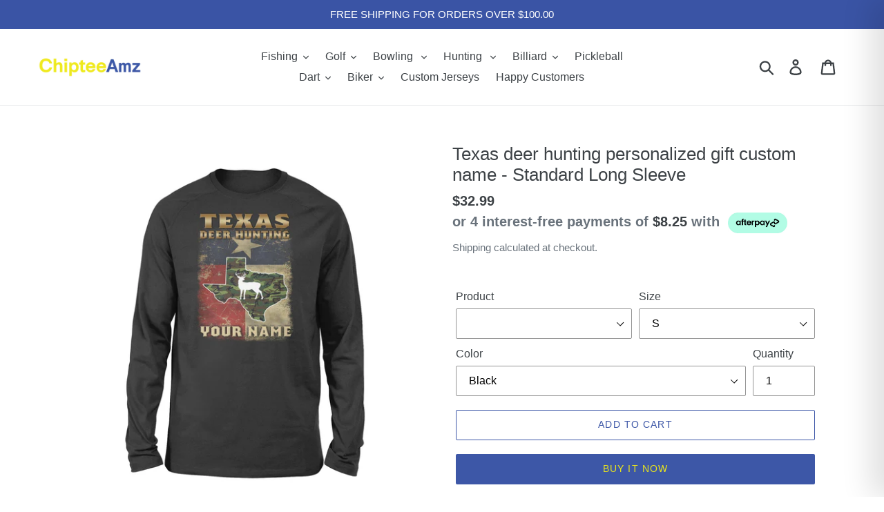

--- FILE ---
content_type: text/html; charset=utf-8
request_url: https://chipteeamz.store/collections/all/group-OrE90SBB?view=json
body_size: 112
content:
[{"id":4540689776738,"title": "Hoodie","url": "/products/texas-deer-hunting-personalized-gift-custom-name-standard-hoodie-961","thumbnail": "//chipteeamz.store/cdn/shop/products/21cace563c31d7115f3b90593ee09ee6_160x160.jpg?v=1610786001","tags":["group-OrE90SBB","off5.3.2022"]},{"id":4540689743970,"title": "T-shirt","url": "/products/texas-deer-hunting-personalized-gift-custom-name-standard-t-shirt-638","thumbnail": "//chipteeamz.store/cdn/shop/products/e1a4e00e9fa10a1361ef9eb0a1fc9587_160x160.jpg?v=1610785999","tags":["apparel","group-OrE90SBB"]},{"id":4540689711202,"title": "Sweatshirt","url": "/products/texas-deer-hunting-personalized-gift-custom-name-standard-crew-neck-sweatshirt-909","thumbnail": "//chipteeamz.store/cdn/shop/products/d26c4450a5260367c09a9a494ae27896_160x160.jpg?v=1610785998","tags":["group-OrE90SBB","off5.3.2022"]},{"id":4540689678434,"title": "Long Sleeve","url": "/products/texas-deer-hunting-personalized-gift-custom-name-standard-long-sleeve-121","thumbnail": "//chipteeamz.store/cdn/shop/products/c2d9012c123cbeb84c62a15e092c0003_160x160.jpg?v=1610785995","tags":["group-OrE90SBB","off5.3.2022"]},{"id":4540689645666,"title": "Women's T-shirt","url": "/products/texas-deer-hunting-personalized-gift-custom-name-standard-women-s-t-shirt-718","thumbnail": "//chipteeamz.store/cdn/shop/products/2c3ebc09ff08ed6500f6d5780080e309_160x160.jpg?v=1610785988","tags":["group-OrE90SBB","off5.3.2022"]}]